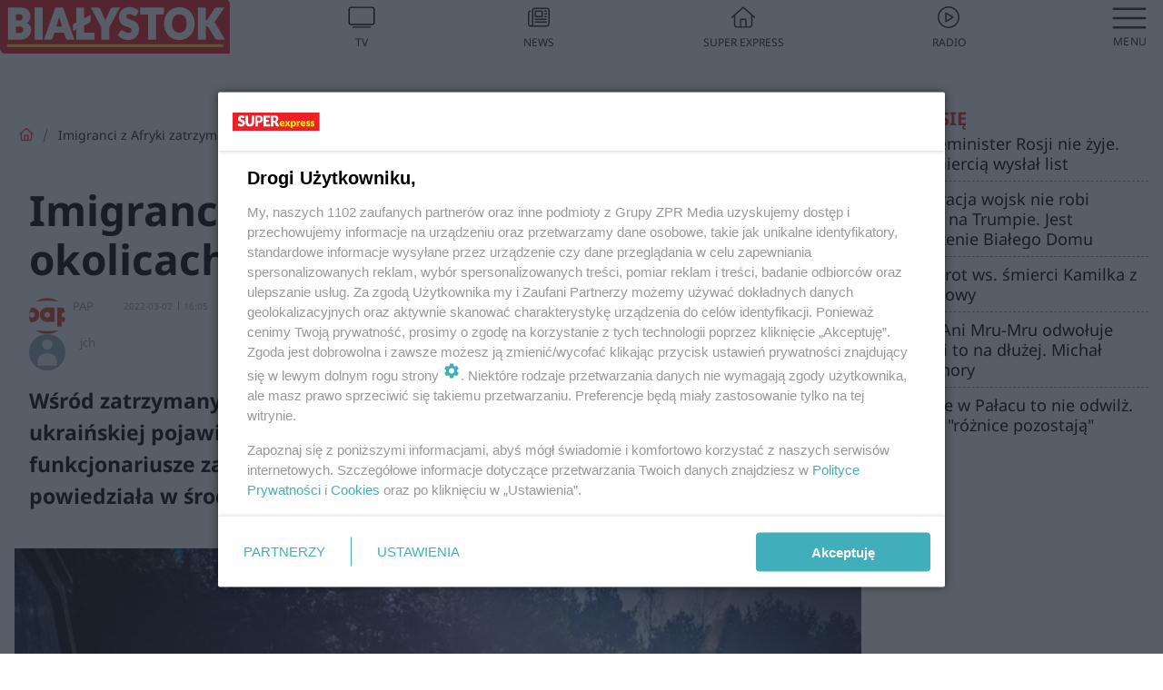

--- FILE ---
content_type: text/html; charset=utf-8
request_url: https://bialystok.se.pl/imigranci-z-afryki-zatrzymany-w-okolicach-mielnika-aa-7WsT-cJdX-dCEV.html
body_size: 17990
content:

<!DOCTYPE html>
<html lang="pl">
    <head>
        <meta charset="utf-8">
        <meta http-equiv="X-UA-Compatible" content="IE=edge">

                

        <!-- Favicon -->
<link rel="shortcut icon" href="/favicon.ico"/>
<link rel="icon" type="image/x-icon" sizes="96x96" href="/favicon_96x96.ico" />
<link rel="icon" type="image/x-icon" sizes="192x192" href="/favicon_192x192.ico" />

<!-- Apple Touch Icon -->
<link rel="apple-touch-icon" sizes="180x180" href="/apple-touch-icon.png" />
<link rel="apple-touch-icon" sizes="192x192" href="/web-app-manifest-192x192.png" />
<link rel="apple-touch-icon" sizes="512x512" href="/web-app-manifest-512x512.png" />

        
    
<link href="/media/desktop/zpr_layouts_web/css/wide_plugins.css?__1.2812.2" rel="stylesheet" type="text/css" />



        


  <link rel="stylesheet" type="text/css" href="/topboard.css">
  <script src="/media/desktop/zpr_layouts_web/js/topboard.js?__1.2812.2" async></script>



        
        

        <!-- hook_header_css -->
        
            
<!-- RENDER_LINK -->


    <link rel="preconnect"  href="https://smart.idmnet.pl/" >

    <link rel="preconnect"  href="https://pagead2.googlesyndication.com/" >



<!-- RENDER_LINK -->


    <link rel="dns-prefetch"  href="https://smart.idmnet.pl/" >

    <link rel="dns-prefetch"  href="https://cdn.galleries.smcloud.net/" >

    <link rel="dns-prefetch"  href="https://cdn.files.smcloud.net/" >

    <link rel="dns-prefetch"  href="https://cdn2.pollster.pl/" >

    <link rel="dns-prefetch"  href="//pagead2.googlesyndication.com/" >

    <link rel="dns-prefetch"  href="//idm.hit.gemius.pl/" >



<link rel="stylesheet" type="text/css" href="/media/desktop/zpr_radios_web/css/mediateka_widget.css?__1.2812.2" >

        
        <!-- /hook_header_css -->

        <!--[if IE]>
        <link rel="stylesheet" type="text/css" href="/media/css/ie.css?__1.2812.2">
        <![endif]-->

        <!-- ticket112510 do przeniesienia w ramach porzadkowania analityki -->
        <script>
    class ViewSourceManager {
        constructor() {
            this.referrerUrl = document.referrer;
            this.currentDomain = window.location.hostname
            this.pageUrl = window.location.href
            this.sourceCookieName = "pageViewSource"
        }

        setCookie() {
            const sourceCookieValue = this.getSourceCookie()
            const mainDomain = this.getMainDomainName()

            if (this.sourceCookieExist(sourceCookieValue)) {
                this.updateCookie(sourceCookieValue, mainDomain)
            } else {
                const source = this.getSource()
                this.createCookie(source, mainDomain)
            }
        }

        getMainDomainName() {
            return this.currentDomain.substring(this.currentDomain.lastIndexOf(".", this.currentDomain.lastIndexOf(".") - 1) + 1);
        }

        getSourceCookie() {
            let sourceCookie = {};
            document.cookie.split(';').forEach(function(el) {
                let [key, value] = el.split('=');
                sourceCookie[key.trim()] = value;
            })
            return sourceCookie[this.sourceCookieName];
        }

        sourceCookieExist(sourceCookieValue) {
            return (typeof sourceCookieValue !== "undefined")
        }

        updateCookie(sourceCookieValue, mainDomain) {
            const reInt = /\d+/;
            let currentCount = null;
            let lastCount = sourceCookieValue.match(reInt);
            currentCount = parseInt(lastCount[0]) > 9 ? 10 : parseInt(lastCount[0]) + 1;
            console.log("lastCount: "+lastCount+"; currentCount: "+currentCount)
            let updatedSourceValue = sourceCookieValue.replace(lastCount, currentCount)
            document.cookie = `${this.sourceCookieName}=${updatedSourceValue};domain=${mainDomain};path=/`;
        }

        // order must be maintained
        getSource() {
            if (this.pageUrl.includes("utm_medium=push")) {
                return "push"
            }
            if (this.pageUrl.includes("utm_source=facebook") || this.pageUrl.includes("utm_medium=paidsocial")) {
                return "paid_facebook"
            }
            if (this.isDirect()) {
                return "direct"
            }
            if (this.referrerUrl.includes("quicksearchbox") || this.referrerUrl.includes("googleapis")) {
                return "google_discover"
            }
            if (this.referrerUrl.includes("www.google.")) {
                return "google_search"
            }
            if (this.referrerUrl.includes(".facebook.com")) {
                return "facebook"
            }
            return "other"
        }

        isDirect() {
            return (this.pageUrl === `https://www.${this.currentDomain}/` && (this.referrerUrl.includes("//www.google")) || this.referrerUrl === "")
        }

        createCookie(source, mainDomain) {
            document.cookie = `${this.sourceCookieName}=${source}_1;domain=${mainDomain};path=/`;
        }
    }

    const viewSourceManagerInstance = new ViewSourceManager()
    viewSourceManagerInstance.setCookie()
</script>

        <script>
var dataLayer = typeof dataLayer === "undefined" ? [] : dataLayer;
dataLayer.forEach((element, index) => {
    if ("objectId" in element || "objectType" in element) {
      delete dataLayer[index];
    }
  });
</script>
        <!-- hook_header_meta -->
        
            <meta name="robots" content="max-image-preview:large">
<script>
    
    var dataLayer = typeof dataLayer === "undefined" ? [] : dataLayer;
    dataLayer.push(
        {"objectId": "aa-7WsT-cJdX-dCEV", "objectType": "article", "title": "Imigranci z Afryki zatrzymani w okolicach Mielnika", "author": "jch, PAP", "authorId": "at-TLnB-hhuv-LPHv, at-fDBj-gYGw-Dy1D", "pubdate": "2022-03-02T16:05+01:00", "createdDate": "2022-03-02T15:59+01:00", "editDate": "2022-03-02T16:53+01:00", "blockVideoOn": true, "blockGalleryOn": false, "blockQuizOn": true, "customOption": "", "zprShopping": false, "publish": true, "adult": false, "container": "pa-gAEK-J7qW-Ty9J", "articleTemplate": "Domy\u015blny", "articleTags": "GRANICA POLSKO-BIA\u0141ORUSKA", "articleBlockCount": 6, "feedCount": 1, "articleSponsor": "", "sponsorType": "Brak", "openingComponent": "zdj\u0119cia", "articleOriginalObjectId": "aa-7WsT-cJdX-dCEV", "articleContainerAdd": "", "articleSpecialMark": "", "articleBlocks": "Tekst, Cytat, Wideo, Polecany Artyku\u0142, Tekst, Sonda", "hideLeadObject": false, "textStatus": "ozo"}
    )
    
</script>

<script type="text/javascript" src="https://cdn.questvert.pl/publishers/zpr/qpscript.js" ></script><!-- Marfeel Meta Tags -->

<meta property="mrf:tags" content="TextStatus:ozo" />
<script>
    
</script>
<script>
var dataLayer = typeof dataLayer === "undefined" ? [] : dataLayer;

dataLayer.forEach((element, index) => {
    if ("adblockStatus" in element || "section" in element) {
      delete dataLayer[index];
    }
  });

dataLayer.push({
    adblockStatus: typeof idmNetAdblockStatus === "undefined" ? "off" : "on",
    url: window.location.href,
})

dataLayer.push(
    {"domain": "se.pl", "dynamic": false, "adsOffStatus": false, "isPaid": false, "section": "bialystok", "pageType": "article"}
)

const sourceValForPrism = typeof viewSourceManagerInstance !== "undefined" ? viewSourceManagerInstance.getSourceCookie() : null;
if (sourceValForPrism) {
  dataLayer.push({sourcePrism:sourceValForPrism});
}

</script>
        
        <!-- /hook_header_meta -->

        
    <script charset="UTF-8" src="https://s-eu-1.pushpushgo.com/js/63da8031ebf202394fa54539.js" async></script>



        

        
<!-- Google Tag Manager -->
<script>(function(w,d,s,l,i){w[l]=w[l]||[];w[l].push({'gtm.start':
new Date().getTime(),event:'gtm.js'});var f=d.getElementsByTagName(s)[0],
j=d.createElement(s),dl=l!='dataLayer'?'&l='+l:'';j.async=true;j.src=
'https://www.googletagmanager.com/gtm.js?id='+i+dl;f.parentNode.insertBefore(j,f);
})(window,document,'script','dataLayer','GTM-53W55K9');</script>
<!-- End Google Tag Manager -->
<script>
function ads_slot_responded(){
	dataLayer.push({event: "slot_response_received_event"})
}

function ads_slot_requested(){
	dataLayer.push({event: "slot_requested_event"})
}

function addEventListenerOnce(event, fn) {
var func = function () {
	googletag.pubads().removeEventListener(event, func);
	fn();
};
googletag.pubads().addEventListener(event, func);
}
	window.googletag = window.googletag || {cmd: []};
	googletag.cmd.push(function() {
    dataLayer.push({event: "gam_library_loaded"})
	addEventListenerOnce("slotRequested", ads_slot_requested)
	addEventListenerOnce("slotResponseReceived", ads_slot_responded)
	})
</script>



        
        
            <!-- Facebook Pixel Code -->
<script>
    !function(f,b,e,v,n,t,s)
    {if(f.fbq)return;n=f.fbq=function(){n.callMethod?
    n.callMethod.apply(n,arguments):n.queue.push(arguments)};
    if(!f._fbq)f._fbq=n;n.push=n;n.loaded=!0;n.version="2.0";
    n.queue=[];t=b.createElement(e);t.async=!0;
    t.src=v;s=b.getElementsByTagName(e)[0];
    s.parentNode.insertBefore(t,s)}(window, document,"script",
    "https://connect.facebook.net/en_US/fbevents.js");
    fbq("init", "490206092400186");
    fbq("track", "PageView");
</script>
<noscript>
    <img height="1" width="1" style="display:none"
        src="https://www.facebook.com/tr?id=490206092400186&amp;ev=PageView&amp;noscript=1"/>
</noscript>
<!-- End Facebook Pixel Code -->
        

        <!-- hook_header -->
        
            <!-- CMP -->

<script>
/*******TCF 2.0******************/
window.sas_idmnet = window.sas_idmnet || {};
window.sas_idmnet.cmd = window.sas_idmnet.cmd || [];

// Wywołanie okna z konsoli  window.__tcfapi("displayCmpModal", 2, () => {});   do wykorzystania  np. pod przyciski  na stronie  w polityce cookie.

if (!sas_idmnet.tcf2){
  sas_idmnet.tcf2 = 1;

  window.cmpConfig = {
    worker: {
      cmpID: 225,
      iabVendorUrl: "https://smart.idmnet.pl/consent/",
      googleVendorUrl: "https://smart.idmnet.pl/consent/google-vendors.json",
      locale: "pl",
    },
    ui: {
      logoUrl: "https://www.se.pl/media/se/desktop/images/logo_se_2022.svg",
      consentText: "https://smart.idmnet.pl/consent/consent-grupazpr.json",
      theme: {
        textColor: "#000",
        secondaryTextColor: "#999",
        primaryColor: "#41afbb",
      },
    },
  };
  /*********************/
  "use strict";!function(){var e=function(){var e,t="__tcfapiLocator",a=[],r=window;for(;r;){try{if(r.frames[t]){e=r;break}}catch(e){}if(r===window.top)break;r=r.parent}e||(!function e(){var a=r.document,n=!!r.frames[t];if(!n)if(a.body){var s=a.createElement("iframe");s.style.cssText="display:none",s.name=t,s.id="iframe",a.body.appendChild(s)}else setTimeout(e,5);return!n}(),r.__tcfapi=function(){for(var e,t=arguments.length,r=new Array(t),n=0;n<t;n++)r[n]=arguments[n];if(!r.length)return a;if("setGdprApplies"===r[0])r.length>3&&2===parseInt(r[1],10)&&"boolean"==typeof r[3]&&(e=r[3],"function"==typeof r[2]&&r[2]("set",!0));else if("ping"===r[0]){var s={gdprApplies:e,cmpLoaded:!1,cmpStatus:"stub"};"function"==typeof r[2]&&r[2](s)}else a.push(r)},r.addEventListener("message",function(e){var t="string"==typeof e.data,a={};try{a=t?JSON.parse(e.data):e.data}catch(e){}var r=a.__tcfapiCall;r&&window.__tcfapi(r.command,r.version,function(a,n){var s={__tcfapiReturn:{returnValue:a,success:n,callId:r.callId}};t&&(s=JSON.stringify(s)),e&&e.source&&e.source.postMessage&&e.source.postMessage(s,"*")},r.parameter)},!1))};"undefined"!=typeof module?module.exports=e:e()}();
  /*********************/
}
</script>
<script type = "text/javascript" src="https://smart.idmnet.pl/consent/cmp-widget-latest.js?_260724b" charset="UTF-8" async fetchpriority="high"> </script>

<!-- RENDER_CSS -->


    <link rel="stylesheet" type="text/css" href="/media/se/desktop/css/styleguide_se_new.css?__1.2812.2" >


<!-- ADS_HEAD -->

    <!-- SmartAdServer -->





<!-- SmartAdServer -->
 <!-- Wyłączenie ładowania zewnętrznych rzeczy -->
<script>
  var sas_idmnet = sas_idmnet || {}; sas_idmnet.cmd = sas_idmnet.cmd || [];
  var sas = sas || {}; sas.cmd = sas.cmd || [];
  var NzpPyBmOTGuZ = NzpPyBmOTGuZ || false;
</script>


<script id="gptScript" async src="https://securepubads.g.doubleclick.net/tag/js/gpt.js"></script>





  <script type="text/javascript" src="//smart.idmnet.pl/86868/smartConfig_758121.js" async fetchpriority="high"></script>



<script type="text/javascript" src="//cdn2.pollster.pl/nw.js" async></script>

  <script type="text/javascript" src="//smart.idmnet.pl/prebidBoilerplate.js" async fetchpriority="high"></script>

<!-- /SmartAdServer -->
  
  <script type="text/javascript">
    var wbtg_value = 'art=aa-7WsT-cJdX-dCEV';
    const sourceValForGAM = typeof viewSourceManagerInstance !== "undefined" ? viewSourceManagerInstance.getSourceCookie() : null;
    wbtg_value = sourceValForGAM ? `${wbtg_value};source=${sourceValForGAM}` : wbtg_value;
  </script>
  



    <!-- ToWideo -->

<!-- end ToWideo -->


    <!-- InVideoGam -->


    <!-- InAudioStreamGam -->

<link rel="stylesheet" type="text/css" href="/media/desktop/zpr_ads_web/css/videojs.ima.turbo.css?__1.2812.2">


    <!-- FloorAd -->


<!-- META_TITLE -->
<title>Imigranci z Afryki zatrzymani w okolicach Mielnika - Białystok, Super Express</title>
<!-- META -->
<meta name="description" content="Wśród zatrzymanych przy próbie nielegalnego przekroczenia granicy polsko-ukraińskiej pojawiają się egzotyczne narodowości. Wczoraj w okolicy Mielnika funkcjonar...">

<!-- RENDER_CSS -->


    <link rel="stylesheet" type="text/css" href="/media/se/desktop/css/styleguide_miasto.css?__1.2812.2" >



<!-- OPENGRAPH -->

    
        
            <link rel="preload" as="image" href="https://cdn.galleries.smcloud.net/t/galleries/gf-HMLm-B7jF-kPyE_imigranci-z-afryki-zatrzymany-w-okolicach-mielnika-1008x442.jpg" fetchpriority="high" />
        
    

<meta name="twitter:card" content="summary"/>
<meta property="og:title" content="Imigranci z Afryki zatrzymani w okolicach Mielnika" />
<meta property="og:url" content="https://bialystok.se.pl/imigranci-z-afryki-zatrzymany-w-okolicach-mielnika-aa-7WsT-cJdX-dCEV.html" />
<meta property="og:type" content="Article" />

<meta property="og:image" content="https://cdn.galleries.smcloud.net/t/galleries/gf-HMLm-B7jF-kPyE_imigranci-z-afryki-zatrzymany-w-okolicach-mielnika-1008x442.jpg" />
<meta name="twitter:image" content="https://cdn.galleries.smcloud.net/t/galleries/gf-HMLm-B7jF-kPyE_imigranci-z-afryki-zatrzymany-w-okolicach-mielnika-1008x442.jpg" />

<meta property="og:description" content="Wśród zatrzymanych przy próbie nielegalnego przekroczenia granicy polsko-ukraińskiej pojawiają się egzotyczne narodowości. Wczoraj w okolicy Mielnika funkcjonar..." />

<!-- RENDER_CSS -->


    <link rel="stylesheet" type="text/css" href="/media/desktop/css/quizzes_stylesheet_framework.css?__1.2812.2" >



<!-- RENDER_CSS -->


    <link rel="stylesheet" type="text/css" href="/media/desktop/css/quizzes_stylesheet_se.css?__1.2812.2" >



        
        <!-- /hook_header -->
        <!-- hook_header_extended -->
        
            

<!-- CANONICAL -->

<link rel="canonical" href="https://bialystok.se.pl/imigranci-z-afryki-zatrzymany-w-okolicach-mielnika-aa-7WsT-cJdX-dCEV.html" />



<link rel="preload" href="/media/desktop/zpr_media_web/css/video-js_8.10.0.css?__1.2812.2" as="style">
<link rel="stylesheet" href="/media/desktop/zpr_media_web/css/video-js_8.10.0.css?__1.2812.2" media="print" onload="this.media='all'" >
<noscript><link rel="stylesheet" href="/media/desktop/zpr_media_web/css/video-js_8.10.0.css?__1.2812.2" ></noscript>


<link rel="preload" href="/media/desktop/zpr_media_web/css/video.css?__1.2812.2" as="style">
<link rel="stylesheet" href="/media/desktop/zpr_media_web/css/video.css?__1.2812.2" media="print" onload="this.media='all'" >
<noscript><link rel="stylesheet" href="/media/desktop/zpr_media_web/css/video.css?__1.2812.2" ></noscript>


<link rel="preload" href="/media/desktop/zpr_media_web/css/sticky_video.css?__1.2812.2" as="style">
<link rel="stylesheet" href="/media/desktop/zpr_media_web/css/sticky_video.css?__1.2812.2" media="print" onload="this.media='all'" >
<noscript><link rel="stylesheet" href="/media/desktop/zpr_media_web/css/sticky_video.css?__1.2812.2" ></noscript>


<link rel="preload" href="/media/desktop/css/quizv3.css?__1.2812.2" as="style">
<link rel="stylesheet" href="/media/desktop/css/quizv3.css?__1.2812.2" media="print" onload="this.media='all'" >
<noscript><link rel="stylesheet" href="/media/desktop/css/quizv3.css?__1.2812.2" ></noscript>
<script {&#x27;container_id&#x27;: &#x27;taboola-below-article-thumbnails&#x27;, &#x27;container_type&#x27;: &#x27;article&#x27;, &#x27;placement_name&#x27;: &#x27;Below Article Thumbnails&#x27;, &#x27;publisher_id&#x27;: &#x27;timezpr-network&#x27;} type="text/javascript">
    window._taboola = window._taboola || [];
    _taboola.push({article:'auto'});
    !function (e, f, u, i) {
      if (!document.getElementById(i)){
        e.async = 1;
        e.src = u;
        e.id = i;
        f.parentNode.insertBefore(e, f);
      }
    }(document.createElement('script'),
    document.getElementsByTagName('script')[0],
    '//cdn.taboola.com/libtrc/timezpr-network/loader.js',
    'tb_loader_script');
    if(window.performance && typeof window.performance.mark == 'function')
      {window.performance.mark('tbl_ic');}
</script>

        
        <!-- /hook_header_extended -->

        

        <!-- marfeel-static -->
<script type="text/javascript">
!function(){"use strict";function e(e){var t=!(arguments.length>1&&void 0!==arguments[1])||arguments[1],c=document.createElement("script");c.src=e,t?c.type="module":(c.async=!0,c.type="text/javascript",c.setAttribute("nomodule",""));var n=document.getElementsByTagName("script")[0];n.parentNode.insertBefore(c,n)}!function(t,c){!function(t,c,n){var a,o,r;n.accountId=c,null!==(a=t.marfeel)&&void 0!==a||(t.marfeel={}),null!==(o=(r=t.marfeel).cmd)&&void 0!==o||(r.cmd=[]),t.marfeel.config=n;var i="https://sdk.mrf.io/statics";e("".concat(i,"/marfeel-sdk.js?id=").concat(c),!0),e("".concat(i,"/marfeel-sdk.es5.js?id=").concat(c),!1)}(t,c,arguments.length>2&&void 0!==arguments[2]?arguments[2]:{})}(window,2716,{} /* Config */)}();
const isMarfeelInitialized = true;
</script>


        <!-- no-4794 -->
    </head>

    <body class="article-layout wide ">
        
<!-- Google Tag Manager (noscript) -->
<noscript><iframe src="https://www.googletagmanager.com/ns.html?id=GTM-53W55K9"
height="0" width="0" style="display:none;visibility:hidden"></iframe></noscript>
<!-- End Google Tag Manager (noscript) -->



        <div class="dummy_header" style="display: none;"></div>

        
            <div id='hook_body_start'><!-- ADS audience_targeting -->

<!-- ADS adblock -->


<script type="text/javascript" src="https://cdn.files.smcloud.net/t/videojs_8.10.0.js" defer></script></div>
        

        <!-- stylebook topboard -->
        <section>
            <div class="zpr_box_topboard bialystok-se-pl_topboard" id="hook_box_topboard">
                <!-- hook_box_topboard -->
                
                    <!-- ADS top_0 -->

    <!-- SmartAdServer -->











<div id="top_0" class="zpr_top_0">
    
        <script type="text/javascript">
        try {
            sas_idmnet.cmd.push(function(){ sas_idmnet.release("top_0"); });
        } catch (ReferenceError) {console.log('Reklamy są wyłączone.');}
        </script>
    
</div>




<!-- ADS m_top_0 -->


                
                <!-- /hook_box_topboard -->
            </div>
        </section>
        <!--- / stylebook topboard -->

        <!-- gl_plugin header -->
        <header class="gl_plugin header">
            <!-- hook_top -->
            
                <div id='hook_top'>

 
 <div class="header-bar-wrapper">
    <div class="header-bar">
        
        <div class="header-bar__logo">
        <a href="https://bialystok.se.pl" >
            <img rel="preload" src="/media/se/desktop/images/logo-sebialystok.svg" alt="Białystok"
             width="180" 
             height="43" 
            >
        </a>
    </div>
     
    
    <div class="bottom-tap-bar">
        <div class="bottom-tap-bar-wrapper">
                
                <a href="https://tv.se.mediateka.pl" title="TV"  >
                    <div class="bottom-tap-bar-item ">
                        <div class="bottom-tap-bar-item__icon">
                            <img width="34" height="34" src="/media/se/desktop/images/tapbar-tv.svg" alt="TV">
                        </div>
                        <div class="bottom-tap-bar-item__text">
                            <span>TV</span>
                        </div>
                    </div>
                </a>
        
                <a href="https://www.se.pl/najnowsze/" title="News"  >
                    <div class="bottom-tap-bar-item ">
                        <div class="bottom-tap-bar-item__icon">
                            <img width="34" height="34" src="/media/se/desktop/images/tapbar-news.svg" alt="News">
                        </div>
                        <div class="bottom-tap-bar-item__text">
                            <span>News</span>
                        </div>
                    </div>
                </a>
        
                <a href="https://www.se.pl/" title="Super Express"  >
                    <div class="bottom-tap-bar-item ">
                        <div class="bottom-tap-bar-item__icon">
                            <img width="34" height="34" src="/media/se/desktop/images/tapbar-home.svg" alt="Super Express">
                        </div>
                        <div class="bottom-tap-bar-item__text">
                            <span>Super Express</span>
                        </div>
                    </div>
                </a>
        
                <a href="https://player.se.pl" title="Radio"  >
                    <div class="bottom-tap-bar-item ">
                        <div class="bottom-tap-bar-item__icon">
                            <img width="34" height="34" src="/media/se/desktop/images/tapbar-listen.svg" alt="Radio">
                        </div>
                        <div class="bottom-tap-bar-item__text">
                            <span>Radio</span>
                        </div>
                    </div>
                </a>
        
            <div class="bottom-tap-bar-item dots">
                <div class="bottom-tap-bar-item__dots">
                    ...
                </div>
            </div>
        </div>
    </div>
    
  </div>
</div>
<!--Bottom tap menu-->
<div class="bottom-tap-menu hide">
  <!--    menu left-->
  <div class="bottom-tap-menu-left">
    <ul>
        
        <li>
            <a href="https://www.se.pl/wiadomosci/" >Wiadomości</a>
            
        </li>
        
        <li>
            <a href="https://www.se.pl/" >Super Express</a>
            
        </li>
        
    </ul>
</div>
<!--    menu right-->
<div class="bottom-tap-menu-right">
    
    <div class="menu-right-title">
        <a href=""  ></a>
    </div>


    
    <div class="menu-right-items">
      <ul>
          
          <li>
              <a href="https://www.se.pl/warszawa/" >Warszawa</a>
          </li>
          
          <li>
              <a href="https://www.se.pl/bydgoszcz/" >Bydgoszcz</a>
          </li>
          
          <li>
              <a href="https://www.se.pl/krakow/" >Kraków</a>
          </li>
          
          <li>
              <a href="https://www.se.pl/trojmiasto/" >Trójmiasto</a>
          </li>
          
          <li>
              <a href="https://www.se.pl/slask/" >Śląskie</a>
          </li>
          
          <li>
              <a href="https://www.se.pl/torun/" >Toruń</a>
          </li>
          
          <li>
              <a href="https://szczecin.se.pl/" >Szczecin</a>
          </li>
          
          <li>
              <a href="https://wroclaw.se.pl/" >Wrocław</a>
          </li>
          
          <li>
              <a href="https://www.se.pl/poznan/" >Poznań</a>
          </li>
          
          <li>
              <a href="https://www.se.pl/rzeszow/" >Rzeszów</a>
          </li>
          
          <li>
              <a href="https://lodz.se.pl/" >Łódź</a>
          </li>
          
          <li>
              <a href="https://www.se.pl/olsztyn/" >Olsztyn</a>
          </li>
          
          <li>
              <a href="https://www.se.pl/zielona-gora/" >Zielona Góra</a>
          </li>
          
          <li>
              <a href="https://www.se.pl/opole/" >Opole</a>
          </li>
          
          <li>
              <a href="https://www.se.pl/tarnow/" >Tarnów</a>
          </li>
          
          <li>
              <a href="https://lublin.se.pl/" >Lublin</a>
          </li>
          
          <li>
              <a href="https://www.se.pl/koszalin/" >Koszalin</a>
          </li>
          
          <li>
              <a href="https://www.se.pl/kielce/" >Kielce</a>
          </li>
          
          <li>
              <a href="https://www.se.pl/kalisz/" >Kalisz</a>
          </li>
          
          <li>
              <a href="https://www.se.pl/gorzow/" >Gorzów</a>
          </li>
          
          <li>
              <a href="https://bialystok.se.pl/" >Białystok</a>
          </li>
          
      </ul>
    </div>
     
    
  </div>
</div>
</div>
            
            <!-- /hook_top -->
        </header>

        <section class="main__section">
            <!-- zpr_screening -->
            <div class="zpr_screening">
                <section>
                    <!-- zpr_combo -->
                    <div class="zpr_combo">
                        
                        <!-- zpr_top1 -->
                        <div class="zpr_box_top1" id="hook_box_top1">
                            <!-- hook_box_top1 -->
                            
                               <!-- ADS top_1 -->

    <!-- SmartAdServer -->











<div id="top_1" class="zpr_top_1">
    
        <script type="text/javascript">
        try {
            sas_idmnet.cmd.push(function(){ sas_idmnet.release("top_1"); });
        } catch (ReferenceError) {console.log('Reklamy są wyłączone.');}
        </script>
    
</div>





                            
                            <!-- /hook_box_top1 -->
                        </div>
                        <!-- /zpr_top1 -->
                        

                        <!-- zpr_sky -->
                        <div class="zpr_skyscrapper">
                            <div class="zpr_box_sky" id="hook_box_sky">
                                <!-- hook_box_sky -->
                                
                                    
                                
                                <!-- /hook_box_sky -->
                            </div>
                         </div>
                        <!-- /zpr_sky -->
                    </div>
                    <!-- /zpr_combo -->
                </section>

                <section>
                    <!-- gl_wrapper -->
                    <div class="gl_wrapper">

                        

                        <!-- hook_pre_content -->
                        
                            
                        
                        <!-- /hook_pre_content -->

                        
                        <!-- row -->
                        <div class="row">
                            <!-- col-8 -->
                            <div class="col col-8">
                                <div class="main-content">
                                    <!-- hook_content -->
                                    
                                        <div id='hook_content'>
<!-- RICH_SNIPPET -->

<script type="application/ld+json">
{
    "@context": "http://schema.org",
    "headline": "Imigranci z Afryki zatrzymani w okolicach Mielnika",
    "image": {
        "@type": "ImageObject",
        "url": "//cdn.galleries.smcloud.net/t/galleries/gf-HMLm-B7jF-kPyE_imigranci-z-afryki-zatrzymany-w-okolicach-mielnika-1008x442.jpg",
        "width": 1008,
        "height": 442
    },
    "author": [
        {"@type": "Person", "name": "jch"},{"@type": "Person", "name": "PAP", "url": "//bialystok.se.pl/autor/pap-at-fDBj-gYGw-Dy1D/"}
    ],
    "datePublished": "2022-03-02T16:05:03+01:00",
    "dateModified": "2022-03-02T16:53:08+01:00",
    "publisher": {
        "@type": "Organization",
        "name": "Białystok Super Express",
        "logo": {
            "@type": "ImageObject",
            "url": "https://bialystok.se.pl/media/se/desktop/images/logo-sebialystok.svg",
            "height": "59",
            "width": "249"
        }
    },
    "description": "Wśród zatrzymanych przy próbie nielegalnego przekroczenia granicy polsko-ukraińskiej pojawiają się egzotyczne narodowości. Wczoraj w okolicy Mielnika funkcjonariusze zatrzymali obywatela Burkina Faso i 6 obywateli Konga - powiedziała w środę rzeczniczka Straży Granicznej por. Anna Michalska.",
    "mainEntityOfPage": "https://bialystok.se.pl/imigranci-z-afryki-zatrzymany-w-okolicach-mielnika-aa-7WsT-cJdX-dCEV.html",
    "sameAs": [
        
        "https://pl.wikipedia.org/wiki/Super_Express",
        
        "https://www.facebook.com/sebialystok/"
        
    ],
    
    
    
    
    
    
    
    "about": [
        {"@type": "Thing", "name": "GRANICA POLSKO-BIAŁORUSKA"}
    ],
    "@type": "NewsArticle"
}
</script><!-- BREADCRUMB_V2 -->
<section>
    <nav class="row">
        <ol class="breadcrumb_v2">
            <li class="breadcrumb_v2-item"><a href="/">Strona główna</a></li>
            
                
                    <li class="breadcrumb_v2-item">Imigranci z Afryki zatrzymani w okolicach Mielnika</li>
                
            
        </ol>
    </nav>
</section>
<script type="application/ld+json">
    {
        "@context": "https://schema.org",
        "@type": "BreadcrumbList",
        "itemListElement": [
        
            {"@type": "ListItem",
                "position": 1,
                "name": "Strona główna",
                "item": "https://bialystok.se.pl/"
            },
        
        
            {"@type": "ListItem",
             "position": 2,
             "name": "Imigranci z Afryki zatrzymani w okolicach Mielnika",
             "item": "https://bialystok.se.pl/imigranci-z-afryki-zatrzymany-w-okolicach-mielnika-aa-7WsT-cJdX-dCEV.html"
            }
        
        ]
    }
</script>

<!-- WIDE_ARTICLE_VIEW_LEAD_FIRST -->









<!--lewa kolumna-->
<div class="gl_plugin article">
    <article article_uid="aa-7WsT-cJdX-dCEV" page_uid="pa-gAEK-J7qW-Ty9J" class=" article__wide" data-video-position="30" data-dynamic="False" exclude_zpr_shopping="False">

       
       

       

    <!--tytul-->
    <div class="title">
        <h1>Imigranci z Afryki zatrzymani w okolicach Mielnika</h1>
    </div>
    <!--/tytul-->

    <!--social+autor-->
    <div class="neck display-flex">
        <!--autor-->
        <div class="autor flex display-flex items-spaced-between">
            <!--authors-top-->
            
                




	<div class="article_authors_with_thumbnail">
	    
		
		    <div class="article_author">
		        
		            <a href="https://bialystok.se.pl/autor/pap-at-fDBj-gYGw-Dy1D/">
		                <div class="article__author__croppimg">
		                    <img src="https://cdn.authors.smcloud.net/t/authors/logo_PAP_sygnet_cmyk_at-oaSp-pTWB-oTks_148x196.jpg" alt="PAP" />
		                </div>
		            </a>
		        
				
		        <span class="h3">
		            <a href="https://bialystok.se.pl/autor/pap-at-fDBj-gYGw-Dy1D/">PAP</a>
		        </span>
		    </div>
		
	    
		
		    <div class="article_author">
		        
		            <div class="article__author__croppimg__plug"></div>
		        
				
		        <span class="h3">
		            jch
		        </span>
		    </div>
		
	    
	</div>




            
            <!--/authors-top-->

            
            <span id="timezone" title="Europe/Warsaw" class="">
                <span class="h3 pub_time_date" >2022-03-02</span>
                <span class="h3 pub_time_hours_minutes">16:05</span>
            </span>
            

            
        </div>

        
        <!--Comments-buttons-top-->
        <div class="comments__hookTop"></div>
        <!--/Comments-buttons-top-->
        

        
            
<!-- SHARE_BUTTONS -->

<div class="share-buttons-wrapper">
    <span class="share-label">Czy ten artykuł był ciekawy? Podziel się nim!</span>
    <div class="share-buttons">
        <a rel="nofollow" class="fb-button" href="https://www.facebook.com/sharer/sharer.php?u=https://bialystok.se.pl/imigranci-z-afryki-zatrzymany-w-okolicach-mielnika-aa-7WsT-cJdX-dCEV.html%23source%3Dfb" target="_blank"></a>
        <a rel="nofollow" class="tt-button" href="https://www.twitter.com/share?url=https://bialystok.se.pl/imigranci-z-afryki-zatrzymany-w-okolicach-mielnika-aa-7WsT-cJdX-dCEV.html%23source%3Dtt" target="_blank"></a>
        <a rel="nofollow" class="mail-button" href="/cdn-cgi/l/email-protection#[base64]" target="_blank"></a>
    </div>
</div>

        
        <!--/autor-->
    </div>
    <!--/social+autor-->

    <!--lead-->
        <p class="lead">Wśród zatrzymanych przy próbie nielegalnego przekroczenia granicy polsko-ukraińskiej pojawiają się egzotyczne narodowości. Wczoraj w okolicy Mielnika funkcjonariusze zatrzymali obywatela Burkina Faso i 6 obywateli Konga - powiedziała w środę rzeczniczka Straży Granicznej por. Anna Michalska.</p>
    <!--/lead-->

     <!-- plugin-lead-photo-top -->
    <div id="lead_object">
        

        
            
                <!-- gl_plugin photo -->
                
<!-- $Source$ -->
<!-- zdjęcie webp w artykule -->
<div class="single-photo hero with-frames ">
    
      <figure>
          
              <div>
                  <picture>
                   
                    <img src="https://cdn.galleries.smcloud.net/t/galleries/gf-Pd3g-kBiq-Qcy8_imigranci-z-afryki-zatrzymany-w-okolicach-mielnika-664x442.jpg" srcset="https://cdn.galleries.smcloud.net/t/galleries/gf-Pd3g-kBiq-Qcy8_imigranci-z-afryki-zatrzymany-w-okolicach-mielnika-664x442.jpg" alt="Imigranci z Afryki zatrzymani w okolicach Mielnika" data-link="https://cdn.galleries.smcloud.net/t/galleries/gf-Pd3g-kBiq-Qcy8_imigranci-z-afryki-zatrzymany-w-okolicach-mielnika-664x442.jpg" width="664" height="442"/>
                  </picture>
              </div>
          
          
            <div class="element__info"><p class="media__info">i</p></div>
            <figcaption class="h5">
                <span class="author">Autor: Policja Podlaska/KWP Białystok/ Materiały prasowe</span>
                <span class="title">Imigranci z Afryki zatrzymani w okolicach Mielnika</span>
                
            </figcaption>
          
      </figure>
    
</div>
<!-- zdjęcie webp w artykule -->
<!-- /$Source$ -->
                <!--/gl_plugin photo -->
            
        
    </div>
    <!-- /plugin-lead-photo-top -->



       
        
        
        
        

        

        
        

        


        


        
            <script data-cfasync="false" src="/cdn-cgi/scripts/5c5dd728/cloudflare-static/email-decode.min.js"></script><script>inside1ArticleB = "\u003C!\u002D\u002D ADS inside_1_article_B \u002D\u002D\u003E\u000A\u000A";</script>
        

        

        
<div class="one_column_article__container">
        
        <div class="block_list__container">
            
                <!-- ARTICLE_BLOCK_TEXT -->

<p>We wtorek na granicy polsko-białoruskiej zatrzymano w sumie 51 cudzoziemców. W okolicy Czeremchy przecięto concertinę i 7 obywateli Syrii przeszło przez granicę. W Mielniku najpierw funkcjonariusze zatrzymali sześciu obywateli Kongo i jednego Burkina Faso, a potem dwunastu Irakijczyków. - <em>Wszyscy zostali zatrzymani przy linii granicy</em> - zaznaczyła rzeczniczka. W Mielniku w ręce funkcjonariuszy Straży Granicznej wpadło 21 Irakijczyków i 4 Syryjczyków. Burkina Faso to państwo w zachodniej Afryce. Graniczy m.in. z Wybrzeżem Kości Słoniowej, Togo oraz Ghaną.</p>

            
                <!-- ARTICLE_BLOCK_QUOTATION -->
<blockquote>
    <div class="blockquote__text"><p>- Części osób wydano postanowienia o opuszczeniu terytorium RP, z pozostałymi prowadzone są działania - przekazała por. Michalska. Jak dodała rzeczniczka SG, te osoby przyjeżdżają z Rosji drogą lądową na Białoruś.</p></div>
</blockquote>

            
                <!-- ARTICLE_BLOCK_VIDEO_NEW -->

    
    
        
        
            

<!-- VIDEO_JS -->





<!-- videojs -->



<div class="gl_plugin player video_player" data-upscore-video-author="">
    
    <div class="player__title">Ruszyła budowa ogrodzenia przy polsko-białoruskiej granicy </div>
    
    
    <div class="playerBoard player-block-info"  style="visibility: hidden; display: none;">
    <div class="playerBoard__wrapper">
        <p class="playerBoard__text playerBoard__title">Rozwijamy nasz serwis dzięki wyświetlaniu reklam.</p>
        <div class="playerBoard__textContainer">
            <p class="playerBoard__text playerBoard__text--icon">Blokując reklamy, nie pozwalasz nam tworzyć wartościowych treści. </p>
            <p class="playerBoard__text">Wyłącz AdBlock i odśwież stronę. </p>
        </div>
    </div>
</div>

    



<div id='video-player-vv-FtmE-PWDy-rkRF' class='turbo-vjs video_player__aspect_ratio' data-hb_enable='true' data-uid='vv-FtmE-PWDy-rkRF' data-splash='https://static.stream.smcdn.pl/tovfr/6/321/F238CEAD333F4F2BBD7AC53DA1E13C76/1.jpg'
     data-length='397' data-title='Ruszyła budowa ogrodzenia przy polsko-białoruskiej granicy ' data-src='https://cache.stream.smcdn.pl/tovid/_definst_/5/321/117494DFC6BA4A7E9AE621AA3C22D59C/99cd3a0e-4eb4-4b70-9ce3-8e8fa7b5c6fb.mp4/playlist.m3u8'
     data-contentid='124845' data-sponsored='False' data-live='' 
     data-sticky='1'
     data-subsequentvideo='true'
     data-timeminutestoend=0
     >
</div>




    <!-- ADS invideogam -->

    





<link rel="stylesheet" type="text/css" href="/media/desktop/zpr_ads_web/css/videojs.ima.turbo.css?__1.2812.2">
<script src="//imasdk.googleapis.com/js/sdkloader/ima3.js"></script>
<script class="reloadable" src="/media/desktop/zpr_ads_web/js/videojs.turbo.gam.min.js?__1.2812.2" defer></script>



<script>


if ((typeof adsCityConfig !== "undefined" && (typeof city_slug !== 'undefined' && city_slug !== undefined))) {
var gam_ad_unit = gam_ad_unit || null;
var gam_video_code = 'https://pubads.g.doubleclick.net/gampad/ads?iu=/1014333/'+ gam_ad_unit +'/'+ city_slug +'/preroll-video&description_url='+ window.location.origin
 +'&tfcd=0&npa=0&sz=400x300%7C640x480&gdfp_req=1&output=vast&unviewed_position_start=1&env=vp&impl=s&correlator=&cmsid=2572748&vid=vv-FtmE-PWDy-rkRF'
}
else {
  var gam_video_code = null;
}


var IMA_OPTIONS = {
  id: 'video-player-vv-FtmE-PWDy-rkRF',
  adTagUrl: gam_video_code || 'https://pubads.g.doubleclick.net/gampad/ads?iu=/1014333/time_desktop_eskainfo.pl/bialystok_podstrony/preroll-video&description_url=https%3A%2F%2Feskainfo.pl&tfcd=0&npa=0&sz=400x300%7C640x480&gdfp_req=1&output=vast&unviewed_position_start=1&env=vp&impl=s&correlator=&cmsid=2572748&vid=vv-FtmE-PWDy-rkRF',
  adLabel: "Reklama",
  vpaidMode: 2,
  disableCustomPlaybackForIOS10Plus: true,
  numRedirects: 6
};
</script>





</div>

    
    <script type="application/ld+json">
        {
          "@context": "https://schema.org",
          "@type": "VideoObject",
          "name": "Ruszyła budowa ogrodzenia przy polsko-białoruskiej granicy ",
          "description": "Ruszyła budowa ogrodzenia przy polsko-białoruskiej granicy ",
          "thumbnailUrl": ["https://cdn.media.smcloud.net/t/videos/F238CEAD333F4F2BBD7AC53DA1E13C76_1-1008x442.jpg","https://cdn.media.smcloud.net/t/videos/F238CEAD333F4F2BBD7AC53DA1E13C76_1-664x442.jpg","https://cdn.media.smcloud.net/t/videos/F238CEAD333F4F2BBD7AC53DA1E13C76_1-320x213.jpg","https://cdn.media.smcloud.net/t/videos/F238CEAD333F4F2BBD7AC53DA1E13C76_1-148x96.jpg","https://cdn.media.smcloud.net/t/videos/F238CEAD333F4F2BBD7AC53DA1E13C76_1-86x58.jpg"],
          "uploadDate": "2022-01-27T18:45:29+00:00",
          "contentUrl": "https://cache.stream.smcdn.pl/tovid/_definst_/5/321/117494DFC6BA4A7E9AE621AA3C22D59C/99cd3a0e-4eb4-4b70-9ce3-8e8fa7b5c6fb.mp4/playlist.m3u8"
        }
    </script>




            <video class="turbo-vjs video_player__aspect_ratio"
                   id="video-player-vv-FtmE-PWDy-rkRF_fallback"
                   src="https://cache.stream.smcdn.pl/tovid/_definst_/5/321/117494DFC6BA4A7E9AE621AA3C22D59C/99cd3a0e-4eb4-4b70-9ce3-8e8fa7b5c6fb.mp4/playlist.m3u8"
                   data-title="Ruszyła budowa ogrodzenia przy polsko-białoruskiej granicy "
                   preload="none"
                   
                    poster="https://cdn.media.smcloud.net/t/videos/F238CEAD333F4F2BBD7AC53DA1E13C76_1-664x442.jpg"
                   >
            </video>
        
    


            
                <!-- ARTICLE_BLOCK_ONE_RECOMMENDED -->



    <div class="gl_plugin recommendedArticle" data-recommendation-id="polecany_artykul">
        <div class="recommendedArticle__title">
            <p>Polecany artykuł:</p>
        </div>
        <div class="recommendedArticle__link ctr_recommended_one_article">
            <a href="https://bialystok.se.pl/bialystok-powstala-strona-internetowa-ulatwiajaca-pomoc-dla-uchodzcow-z-ukrainy-aa-Z2Yo-qqaf-XTXw.html"
               data-recommendation-id="polecany_artykul"
            >Białystok. Powstała strona internetowa ułatwiającą pomoc dla uchodźców z Ukrainy</a>
        </div>
    </div>



            
                <!-- ARTICLE_BLOCK_TEXT -->

<p>Próby nielegalnego przekroczenia granicy mają miejsce również tam, gdzie są place <a href="https://bialystok.se.pl/ruszyla-budowa-zapory-na-granicy-polsko-bialoruskiej-aa-Cqfx-TkaM-v6Pj.html" target="_blank" rel="follow">budowy zapory</a>. - <em>Nie wiem czy osoby myślą, że tam łatwiej ją przekroczyć, ale akurat w miejscach gdzie toczą się budowy mamy więcej patroli</em> - podkreśliła Michalska. Od 1 grudnia 2021 roku na terenie przy granicy z Białorusią obowiązuje zakaz przebywania. Obejmuje on 115 miejscowości województwa podlaskiego i 68 miejscowości województwa lubelskiego, z którego wyłączeni są m.in. mieszkańcy i miejscowi przedsiębiorcy. Wcześniej na tym samym terenie, od września do grudnia 2021 r., obowiązywał stan wyjątkowy.</p>

            
                <!-- ARTICLE_BLOCK_POLL -->



<div id="app" class="gl_plugin static-teaser" data-recommendation-id="quiz">
  <div class="quizv2 quizv2--teaser quizv2--poll" data-mode="teaser">
    <div>
      <div class="quizv2__kind">Sonda</div>
      <div>
        <div class="question">
          <div class="question__title">Czy Polska powinna przyjąć migrantów z Białorusi?</div>
          <div class="question__answers">
            
            <div class="answer ">
              <input id="qa-NFFb-ovbC-6uMs" class="answer__input" type="radio" name="answer" value="qa-NFFb-ovbC-6uMs"
                onclick="goToStandaloneQuiz('qz-z3WH-WK6d-2wcC', 'qu-eP7d-C8W5-9wxN', 'qa-NFFb-ovbC-6uMs')">
              <label class="answer__label" for="qa-NFFb-ovbC-6uMs">
                
                <span class="answer__title">Tak</span>
              </label>
            </div>
            
            <div class="answer ">
              <input id="qa-mk6J-UBZt-TWQx" class="answer__input" type="radio" name="answer" value="qa-mk6J-UBZt-TWQx"
                onclick="goToStandaloneQuiz('qz-z3WH-WK6d-2wcC', 'qu-eP7d-C8W5-9wxN', 'qa-mk6J-UBZt-TWQx')">
              <label class="answer__label" for="qa-mk6J-UBZt-TWQx">
                
                <span class="answer__title">Nie</span>
              </label>
            </div>
            
            <div class="answer ">
              <input id="qa-QmCz-4879-Woyn" class="answer__input" type="radio" name="answer" value="qa-QmCz-4879-Woyn"
                onclick="goToStandaloneQuiz('qz-z3WH-WK6d-2wcC', 'qu-eP7d-C8W5-9wxN', 'qa-QmCz-4879-Woyn')">
              <label class="answer__label" for="qa-QmCz-4879-Woyn">
                
                <span class="answer__title">Nie mam zdania</span>
              </label>
            </div>
            
          </div>
        </div>
      </div>
    </div>
  </div>
</div>


            
        </div>
     </div>


        

        

        

        
        <!--Comments-buttons-->
        <div class="comments__hookBottom"></div>
        <!--/Comments-buttons-->

        


        
        
    </article>
    
        <div class="mediateka-widget" data-recommendation-id="mediateka_in_article">
    <div class="mediateka-widget__logo">
        <a href="javascript:;" onclick="window.open('https://mediateka.pl/');return false;" data-recommendation-id="mediateka_in_article">
            <img src="https://mediateka.pl/media/mediateka/desktop/images/logo-mediateka2025-black.svg" width="160" height="30" alt="Mediateka logo" loading="lazy">
        </a>
    </div>
    <div class="mediateka-widget__links">
        <div class="mediateka__brands-links">
            
                <a href="javascript:;" onclick="window.open('https://player.se.pl/');return false;" class="mediateka__brands-link" data-recommendation-id="mediateka_in_article" data-radio-player-url="https://player.se.pl/">
                    <img src="https://cdn.files.smcloud.net/t/ac7eb6a2-97c9-4e62-bef6-ac338aa2661b.svg" width="24" height="24" alt="Mediateka ikona stacji" loading="lazy">
                </a>
            
                <a href="javascript:;" onclick="window.open('https://mediateka.pl/?stream_uid=hity_na_czasie');return false;" class="mediateka__brands-link" data-recommendation-id="mediateka_in_article" data-radio-player-url="https://mediateka.pl/?stream_uid=hity_na_czasie">
                    <img src="/media/icons/mediateka-eska.svg" width="24" height="24" alt="Mediateka ikona stacji" loading="lazy">
                </a>
            
                <a href="javascript:;" onclick="window.open('https://mediateka.pl/?stream_uid=eska2_warszawa');return false;" class="mediateka__brands-link" data-recommendation-id="mediateka_in_article" data-radio-player-url="https://mediateka.pl/?stream_uid=eska2_warszawa">
                    <img src="/media/icons/mediateka-eska2.svg" width="24" height="24" alt="Mediateka ikona stacji" loading="lazy">
                </a>
            
                <a href="javascript:;" onclick="window.open('https://mediateka.pl/?stream_uid=radio_eska_rock');return false;" class="mediateka__brands-link" data-recommendation-id="mediateka_in_article" data-radio-player-url="https://mediateka.pl/?stream_uid=radio_eska_rock">
                    <img src="/media/icons/mediateka-Erock.svg" width="24" height="24" alt="Mediateka ikona stacji" loading="lazy">
                </a>
            
                <a href="javascript:;" onclick="window.open('https://mediateka.pl/?stream_uid=vox_fm');return false;" class="mediateka__brands-link" data-recommendation-id="mediateka_in_article" data-radio-player-url="https://mediateka.pl/?stream_uid=vox_fm">
                    <img src="/media/icons/mediateka-vox.svg" width="24" height="24" alt="Mediateka ikona stacji" loading="lazy">
                </a>
            
        </div>
        <div class="mediateka__types-links">
            
                <a href="javascript:;" onclick="window.open('https://mediateka.pl/#wi-XFoP-qBCi-Bpoi');return false;" class="mediateka__types-link" data-recommendation-id="mediateka_in_article">
                    <img src="/media/icons/Mediateka-podcast.svg" width="24" height="24" alt="Mediateka ikona playlisty" loading="lazy">
                    Podcasty
                </a>
            
                <a href="javascript:;" onclick="window.open('https://mediateka.pl/#dedicated_streams_playlist');return false;" class="mediateka__types-link" data-recommendation-id="mediateka_in_article">
                    <img src="/media/icons/Mediateka-playlist.svg" width="24" height="24" alt="Mediateka ikona playlisty" loading="lazy">
                    Playlisty tematyczne
                </a>
            
        </div>
    </div>
    <div class="mediateka-widget__info">
        <p>Player otwiera się w nowej karcie przeglądarki</p>
    </div>
</div>

    

    
    
<!--    <script src="/media/desktop/js/audio_autoplay.js?__1.2812.2"></script>-->
</div>
<!--koniec lewej kolumny-->



<!-- TAGS_ARTICLE -->

    <div class="tags gl_plugin">
        <!-- podswietlany, aktywny element -->
        
            
                <div class="breadcrumb__item">
                    <a href="https://www.se.pl/temat/granica-polsko-bialoruska,tg-3Bnu-anQ8-juT5/" class="breadcrumb__link">GRANICA POLSKO-BIAŁORUSKA</a>
                </div>
            
        
    </div>

</div>
                                    
                                    <!-- /hook_content -->
                                </div>
                            </div>
                            <!-- /col-8 -->

                            <!-- col-4 -->
                            <div class="col col-4">
                                <div class="aside">
                                    <!-- hook_content_right -->
                                    
                                        <div id='hook_content_right'>
<!-- _BASE_SECTION -->


<div class="section__container section__v4 section__light se v18_side"
     data-upscore-zone="se-T1RH-ZAxm-9QH1"
     data-recommendation-id="se-T1RH-ZAxm-9QH1"
>
    
        
        <div class="section__header">
            
                
                    
<div class="section__title">
    
        
            Dzieje się
        
    
</div>

                
            
            
        </div>
        
        
        
    
    
        <div class="section__slots">
            
    
        <div class="slot_container">
            <a href="https://polityka.se.pl/wiadomosci/byly-wiceminister-rosji-nie-zyje-przed-smiercia-wyslal-list-o-wszystko-nalezy-winic-moja-zone-aa-3mVX-jB2N-nSvS.html"
               title="Były wiceminister Rosji nie żyje. Przed śmiercią wysłał list"
               class="slot slot_1 type--articles  "
               data-box-id="se-T1RH-ZAxm-9QH1"
               data-box-art-id="aa-3mVX-jB2N-nSvS"
               data-box-art-num="1"
               target="_self"
               data-recommendation-id="se-T1RH-ZAxm-9QH1"
            > Były wiceminister Rosji nie żyje. Przed śmiercią wysłał list </a>
        </div>
    
        <div class="slot_container">
            <a href="https://polityka.se.pl/wiadomosci/koncentracja-wojsk-nie-robi-wrazenia-na-trumpie-jest-oswiadczenie-bialego-domu-aa-9Yvw-ze75-yFKq.html"
               title="Koncentracja wojsk nie robi wrażenia na Trumpie. Jest oświadczenie Białego Domu"
               class="slot slot_2 type--articles  "
               data-box-id="se-T1RH-ZAxm-9QH1"
               data-box-art-id="aa-9Yvw-ze75-yFKq"
               data-box-art-num="2"
               target="_self"
               data-recommendation-id="se-T1RH-ZAxm-9QH1"
            > Koncentracja wojsk nie robi wrażenia na Trumpie. Jest oświadczenie Białego Domu </a>
        </div>
    
        <div class="slot_container">
            <a href="https://www.se.pl/slask/nagly-zwrot-w-sprawie-smierci-kamilka-z-czestochowy-sad-podjal-kluczowa-decyzje-aa-x9Cg-uwnx-fKGF.html"
               title="Nagły zwrot ws. śmierci Kamilka z Częstochowy"
               class="slot slot_3 type--articles  "
               data-box-id="se-T1RH-ZAxm-9QH1"
               data-box-art-id="aa-x9Cg-uwnx-fKGF"
               data-box-art-num="3"
               target="_self"
               data-recommendation-id="se-T1RH-ZAxm-9QH1"
            > Nagły zwrot ws. śmierci Kamilka z Częstochowy </a>
        </div>
    
        <div class="slot_container">
            <a href="https://www.se.pl/wiadomosci/exclusive/kabaret-ani-mru-mru-nagle-odwolal-wystepy-i-to-na-dlluzej-michal-wojcik-jest-chory-aa-Vv7y-ZeCz-rnxb.html"
               title="Kabaret Ani Mru-Mru odwołuje występy i to na dłużej. Michał Wójcik chory"
               class="slot slot_4 type--articles  "
               data-box-id="se-T1RH-ZAxm-9QH1"
               data-box-art-id="aa-Vv7y-ZeCz-rnxb"
               data-box-art-num="4"
               target="_self"
               data-recommendation-id="se-T1RH-ZAxm-9QH1"
            > Kabaret Ani Mru-Mru odwołuje występy i to na dłużej. Michał Wójcik chory </a>
        </div>
    
        <div class="slot_container">
            <a href="https://polityka.se.pl/wiadomosci/spotkanie-w-palacu-to-nie-odwilz-bogucki-roznice-pozostaja-aa-aQHr-YG4F-Czr9.html"
               title="Spotkanie w Pałacu to nie odwilż. Bogucki: &quot;różnice pozostają&quot;"
               class="slot slot_5 type--articles  "
               data-box-id="se-T1RH-ZAxm-9QH1"
               data-box-art-id="aa-aQHr-YG4F-Czr9"
               data-box-art-num="5"
               target="_self"
               data-recommendation-id="se-T1RH-ZAxm-9QH1"
            > Spotkanie w Pałacu to nie odwilż. Bogucki: &quot;różnice pozostają&quot; </a>
        </div>
    

        </div>
    
    
        
    
</div>

</div>
                                    
                                    <!-- /hook_content_right -->

                                    <!--reklama-->
                                    <div class="side_box_container">
                                        <div class="zpr_box_half_page">
                                            <div class="half_page_sticky"></div>
                                            <div class="zpr_hp" id="hook_box_half_page">
                                                <!-- hook_box_half_page -->
                                                
                                                    <!-- ADS side_1 -->

    <!-- SmartAdServer -->











<div id="side_1" class="zpr_side_1">
    
        <script type="text/javascript">
        try {
            sas_idmnet.cmd.push(function(){ sas_idmnet.release("side_1"); });
        } catch (ReferenceError) {console.log('Reklamy są wyłączone.');}
        </script>
    
</div>





                                                
                                                <!-- /hook_box_half_page -->
                                            </div>
                                        </div>
                                    </div>

                                    <div class="zpr_box_side_bottom">
                                        <div class="rectangle_sticky"></div>
                                        <div class="zpr_rect" id="hook_box_side_bottom">
                                            <!-- hook_box_side_bottom -->
                                            
                                                
                                            
                                            <!-- /hook_box_side_bottom -->
                                        </div>
                                    </div>
                                </div>

                            </div>
                            <!-- /col-4 -->
                        </div>
                        <!-- /row -->
                        

                    </div>
                    <!-- /gl_wrapper -->
                </section>

                <section>
                    <div class="gl_wrapper">
                        <div class="row">
                            <div class="col col-12">
                                <div class="bottom_hook" id="hook_content_bottom">
                                    <!-- hook_content_bottom -->
                                    
<!-- LISTING -->

<!--   [se.pl-projekt miasto] Białystok -->
<div class="gl_plugin listing listing-wi-fARQ-3W36-4PiZ" data-upscore-zone="[se.pl-projekt miasto] Białystok" data-recommendation-id="wi-fARQ-3W36-4PiZ">
    
        
            
            <div id="wi-fARQ-3W36-4PiZ" class="main-title-listing">
                
                    
    <a href="/">Najnowsze z działu</a>

                
            </div>
            
            
        
    
    
    
    <div class="listing-container listing-container v30 display-flex">
        
    
        

<div class="element   type--article " >
    <div class="element__media ">
        <a href="https://bialystok.se.pl/zaginal-16-letni-kacper-z-suwalk-policja-apeluje-o-pomoc-aa-tdpk-uj9g-GEe6.html" title="Zaginął 16-letni Kacper z Suwałk. Policja apeluje o pomoc" data-box-id="cc-h3Sh-evWH-XWeD" data-box-art-id="aa-tdpk-uj9g-GEe6" data-box-art-num="1"  target="_self"   data-recommendation-id="wi-fARQ-3W36-4PiZ">
            
                
        
        <img loading="lazy" src="https://cdn.galleries.smcloud.net/thumbs/gf-X4i5-KLZR-p59a_zaginal-16-letni-kacper-z-suwalk-policja-apeluje-o-pomoc-3-j.jpg" srcset="https://cdn.galleries.smcloud.net/thumbs/gf-X4i5-KLZR-p59a_zaginal-16-letni-kacper-z-suwalk-policja-apeluje-o-pomoc-3-j.jpg" alt="Zaginął 16-letni Kacper z Suwałk. Policja apeluje o pomoc" data-link="https://cdn.galleries.smcloud.net/thumbs/gf-X4i5-KLZR-p59a_zaginal-16-letni-kacper-z-suwalk-policja-apeluje-o-pomoc-3-j.jpg" width="300" height="250" />

            
        </a>
    </div>
    
        
            
<div class="element__content">
    <div class="element__headline">
        
                <a href="https://bialystok.se.pl/zaginal-16-letni-kacper-z-suwalk-policja-apeluje-o-pomoc-aa-tdpk-uj9g-GEe6.html" title="Zaginął 16-letni Kacper z Suwałk. Policja apeluje o pomoc" data-box-id="cc-h3Sh-evWH-XWeD" data-box-art-id="aa-tdpk-uj9g-GEe6" data-box-art-num="1"  target="_self"   data-recommendation-id="wi-fARQ-3W36-4PiZ">
                    <div class="element__superscription"><p>Zaginął nastolatek</p></div>
                    
                    Zaginął 16-letni Kacper z Suwałk. Policja apeluje o pomoc
                    
                </a>
        

    </div>
    
</div>

        
    
</div>


    
        

<div class="element   type--article " >
    <div class="element__media ">
        <a href="https://bialystok.se.pl/mezczyzna-nie-zyje-tragiczna-noc-w-bialymstoku-aa-T4KW-SDN3-5Uoy.html" title="Mężczyzna nie żyje. Tragiczna noc w Białymstoku" data-box-id="cc-h3Sh-evWH-XWeD" data-box-art-id="aa-T4KW-SDN3-5Uoy" data-box-art-num="2"  target="_self"   data-recommendation-id="wi-fARQ-3W36-4PiZ">
            
                
        
        <img loading="lazy" src="https://cdn.galleries.smcloud.net/thumbs/gf-VWDp-Wqw4-8eu3_mezczyzna-nie-zyje-tragiczna-noc-w-bialymstoku-3-j.jpg" srcset="https://cdn.galleries.smcloud.net/thumbs/gf-VWDp-Wqw4-8eu3_mezczyzna-nie-zyje-tragiczna-noc-w-bialymstoku-3-j.jpg" alt="Mężczyzna nie żyje. Tragiczna noc w Białymstoku" data-link="https://cdn.galleries.smcloud.net/thumbs/gf-VWDp-Wqw4-8eu3_mezczyzna-nie-zyje-tragiczna-noc-w-bialymstoku-3-j.jpg" width="300" height="250" />

            
        </a>
    </div>
    
        
            
<div class="element__content">
    <div class="element__headline">
        
                <a href="https://bialystok.se.pl/mezczyzna-nie-zyje-tragiczna-noc-w-bialymstoku-aa-T4KW-SDN3-5Uoy.html" title="Mężczyzna nie żyje. Tragiczna noc w Białymstoku" data-box-id="cc-h3Sh-evWH-XWeD" data-box-art-id="aa-T4KW-SDN3-5Uoy" data-box-art-num="2"  target="_self"   data-recommendation-id="wi-fARQ-3W36-4PiZ">
                    <div class="element__superscription"><p>Tragedia w Białymstoku</p></div>
                    
                    Mężczyzna nie żyje. Tragiczna noc w Białymstoku
                    
                </a>
        

    </div>
    
</div>

        
    
</div>


    
        

<div class="element   type--article " >
    <div class="element__media ">
        <a href="https://bialystok.se.pl/andrzej-z-plutycz-wspiera-wosp-internauci-wsciekli-lawina-komentarzy-aa-B54U-iEd4-zbzE.html" title="Andrzej z Plutycz wspiera WOŚP. Internauci wściekli. Lawina komentarzy" data-box-id="cc-h3Sh-evWH-XWeD" data-box-art-id="aa-B54U-iEd4-zbzE" data-box-art-num="3"  target="_self"   data-recommendation-id="wi-fARQ-3W36-4PiZ">
            
                
        
        <img loading="lazy" src="https://cdn.galleries.smcloud.net/thumbs/gf-QHe6-JeDn-Azmb_andrzej-z-plutycz-wspiera-wosp-internauci-wsciekli-lawina-komentarzy-3-j.jpg" srcset="https://cdn.galleries.smcloud.net/thumbs/gf-QHe6-JeDn-Azmb_andrzej-z-plutycz-wspiera-wosp-internauci-wsciekli-lawina-komentarzy-3-j.jpg" alt="Andrzej z Plutycz wspiera WOŚP. Internauci wściekli. Lawina komentarzy" data-link="https://cdn.galleries.smcloud.net/thumbs/gf-QHe6-JeDn-Azmb_andrzej-z-plutycz-wspiera-wosp-internauci-wsciekli-lawina-komentarzy-3-j.jpg" width="300" height="250" />

            
        </a>
    </div>
    
        
            
<div class="element__content">
    <div class="element__headline">
        
                <a href="https://bialystok.se.pl/andrzej-z-plutycz-wspiera-wosp-internauci-wsciekli-lawina-komentarzy-aa-B54U-iEd4-zbzE.html" title="Andrzej z Plutycz wspiera WOŚP. Internauci wściekli. Lawina komentarzy" data-box-id="cc-h3Sh-evWH-XWeD" data-box-art-id="aa-B54U-iEd4-zbzE" data-box-art-num="3"  target="_self"   data-recommendation-id="wi-fARQ-3W36-4PiZ">
                    <div class="element__superscription"><p>WOŚP</p></div>
                    
                    Andrzej z Plutycz wspiera WOŚP. Internauci wściekli. Lawina komentarzy
                    
                </a>
        

    </div>
    
</div>

        
    
</div>


    
        

<div class="element   type--article " >
    <div class="element__media ">
        <a href="https://bialystok.se.pl/suwalki-szykuja-schron-dla-500-osob-wykorzystaja-nieczynna-plywalnie-aa-pvFd-xXMu-q6n6.html" title="Suwałki szykują schron dla 500 osób. Wykorzystają nieczynną pływalnię" data-box-id="cc-h3Sh-evWH-XWeD" data-box-art-id="aa-pvFd-xXMu-q6n6" data-box-art-num="4"  target="_self"   data-recommendation-id="wi-fARQ-3W36-4PiZ">
            
                
        <div class="media__count">20</div>
        <img loading="lazy" src="https://cdn.galleries.smcloud.net/t/galleries/gf-xfFA-EL4n-vhxF_suwalki-tu-zyje-sie-najlepiej-w-wojewodztwie-podlaskim-ai-nie-ma-watpliwosci-300x250.jpg" srcset="https://cdn.galleries.smcloud.net/t/galleries/gf-xfFA-EL4n-vhxF_suwalki-tu-zyje-sie-najlepiej-w-wojewodztwie-podlaskim-ai-nie-ma-watpliwosci-300x250.jpg" alt="Suwałki szykują schron dla 500 osób. Wykorzystają nieczynną pływalnię" data-link="https://cdn.galleries.smcloud.net/t/galleries/gf-xfFA-EL4n-vhxF_suwalki-tu-zyje-sie-najlepiej-w-wojewodztwie-podlaskim-ai-nie-ma-watpliwosci-300x250.jpg" width="300" height="250" />

            
        </a>
    </div>
    
        
            
<div class="element__content">
    <div class="element__headline">
        
                <a href="https://bialystok.se.pl/suwalki-szykuja-schron-dla-500-osob-wykorzystaja-nieczynna-plywalnie-aa-pvFd-xXMu-q6n6.html" title="Suwałki szykują schron dla 500 osób. Wykorzystają nieczynną pływalnię" data-box-id="cc-h3Sh-evWH-XWeD" data-box-art-id="aa-pvFd-xXMu-q6n6" data-box-art-num="4"  target="_self"   data-recommendation-id="wi-fARQ-3W36-4PiZ">
                    <div class="element__superscription"><p>Schron</p></div>
                    
                    Suwałki szykują schron dla 500 osób. Wykorzystają nieczynną pływalnię
                    
                </a>
        

    </div>
    
</div>

        
    
</div>


    

        
    </div>
    
        
    
</div>



<div id="taboola-below-article-thumbnails"></div>
<script type="text/javascript">
  window._taboola = window._taboola || [];
  _taboola.push({
    mode: 'thumbnails-a',
    container: 'taboola-below-article-thumbnails',
    placement: 'Below Article Thumbnails',
    target_type: 'mix'
  });
  let widgetTaboola = document.querySelector("#taboola-below-article-thumbnails")
  let taboolaObserver = new MutationObserver(function(entires, observer) {
    entires.forEach(function(entry) {
      observer.disconnect()
      if (typeof(setVisibilityEvent) !== "undefined"){
          setVisibilityEvent(entry.target,"taboola")
      }
      else{
          console.log("nie znaleziono funkcji")
      }
    });
  });
  taboolaObserver.observe(widgetTaboola, {childList: true});
</script>

<!-- LISTING -->

<!--   [NCES] - RON -->
<div class="gl_plugin listing listing-nces  listing-wi-U6tD-z88K-MSvS" data-upscore-zone="[NCES] - RON" data-recommendation-id="wi-U6tD-z88K-MSvS">
    
        
            
            <div id="wi-U6tD-z88K-MSvS" class="main-title-listing">
                
                    
    
        <span>
            Nasi Partnerzy polecają 
        </span>
    

                
            </div>
            
            
        
    
    
    
    <div class="listing-container listing-ron-nces display-flex">
        
    

        
            

<div class="element item-sp  type--article">
    <div class="element__media ">
        <a href="//www.poradnikzdrowie.pl/zdrowie/niezbednik-pacjenta/lekarz-w-swiecie-online-jak-zmienia-sie-codzienna-praca-medykow-pracujacych-w-teleporadach-aa-KaYf-AHsx-4V3U.html#source=nces&amp;medium=coll" rel="nofollow" title="Lekarz w świecie online: jak zmienia się codzienna praca medyków pracujących w teleporadach?" data-box-id="cc-6gdZ-xFjw-KAEn" data-box-art-id="aa-KaYf-AHsx-4V3U" data-box-art-num="1"  target="_self"   data-recommendation-id="wi-U6tD-z88K-MSvS">
            
                
        <img loading="lazy" src="https://cdn.galleries.smcloud.net/thumbs/gf-CEAv-6Btd-s4bq_dwoch-panow-4-j.jpg" srcset="https://cdn.galleries.smcloud.net/thumbs/gf-CEAv-6Btd-s4bq_dwoch-panow-4-j.jpg, https://cdn.galleries.smcloud.net/thumbs/gf-CEAv-6Btd-s4bq_dwoch-panow-6-j.jpg 2x" alt="Lekarz w świecie online: jak zmienia się codzienna praca medyków pracujących w teleporadach?" data-link="https://cdn.galleries.smcloud.net/thumbs/gf-CEAv-6Btd-s4bq_dwoch-panow-4-j.jpg" width="320" height="213" />

            
        </a>
    </div>
    
<div class="element__content">
    <div class="element__headline">
        <a href="https://www.poradnikzdrowie.pl/zdrowie/niezbednik-pacjenta/lekarz-w-swiecie-online-jak-zmienia-sie-codzienna-praca-medykow-pracujacych-w-teleporadach-aa-KaYf-AHsx-4V3U.html#source=nces&amp;medium=coll" rel="nofollow" title="Lekarz w świecie online: jak zmienia się codzienna praca medyków pracujących w teleporadach?" data-box-id="cc-6gdZ-xFjw-KAEn" data-box-art-id="aa-KaYf-AHsx-4V3U" data-box-art-num="1"  target="_self"   data-recommendation-id="wi-U6tD-z88K-MSvS">
            Lekarz w świecie online: jak zmienia się codzienna praca medyków pracujących w teleporadach?
        </a>
    </div>
    <div class="element__extras">
        <div class="extras_component extras__component--spon">
            <p>Materiał sponsorowany</p>
        </div>
    </div>
</div>

</div>


        

    

        
            

<div class="element item-sp  type--article">
    <div class="element__media ">
        <a href="//www.mjakmama24.pl/zdrowie/dziecka/jak-pozbyc-sie-owsikow-praktyczne-wskazowki-dla-rodzicow-aa-8tuR-rVX3-hsMy.html#source=nces&amp;medium=coll" rel="nofollow" title="Jak pozbyć się owsików? Praktyczne wskazówki dla rodziców " data-box-id="cc-6gdZ-xFjw-KAEn" data-box-art-id="aa-8tuR-rVX3-hsMy" data-box-art-num="2"  target="_self"   data-recommendation-id="wi-U6tD-z88K-MSvS">
            
                
        <img loading="lazy" src="https://cdn.galleries.smcloud.net/t/galleries/gf-FWR4-PHkK-YtRQ_jak-pozbyc-sie-owsikow-praktyczne-wskazowki-dla-rodzicow-320x213.jpg" srcset="https://cdn.galleries.smcloud.net/t/galleries/gf-FWR4-PHkK-YtRQ_jak-pozbyc-sie-owsikow-praktyczne-wskazowki-dla-rodzicow-320x213.jpg" alt="Jak pozbyć się owsików? Praktyczne wskazówki dla rodziców " data-link="https://cdn.galleries.smcloud.net/t/galleries/gf-FWR4-PHkK-YtRQ_jak-pozbyc-sie-owsikow-praktyczne-wskazowki-dla-rodzicow-320x213.jpg" width="320" height="213" />

            
        </a>
    </div>
    
<div class="element__content">
    <div class="element__headline">
        <a href="https://www.mjakmama24.pl/zdrowie/dziecka/jak-pozbyc-sie-owsikow-praktyczne-wskazowki-dla-rodzicow-aa-8tuR-rVX3-hsMy.html#source=nces&amp;medium=coll" rel="nofollow" title="Jak pozbyć się owsików? Praktyczne wskazówki dla rodziców " data-box-id="cc-6gdZ-xFjw-KAEn" data-box-art-id="aa-8tuR-rVX3-hsMy" data-box-art-num="2"  target="_self"   data-recommendation-id="wi-U6tD-z88K-MSvS">
            Jak pozbyć się owsików? Praktyczne wskazówki dla rodziców 
        </a>
    </div>
    <div class="element__extras">
        <div class="extras_component extras__component--spon">
            <p></p>
        </div>
    </div>
</div>

</div>


        

    

        
    </div>
    
        
    
</div>




                                    <!-- /hook_content_bottom -->
                                </div>
                            </div>
                        </div>
                    </div>
                </section>


                <div class="gl_plugin footer">
                    
                        <!-- hook_footer -->
                        <div id='hook_footer'>


<!-- footer -->
<footer>
    <!-- gl_wrapper -->
    <div class="gl_wrapper">
        <div class="row">

            
            <div class="col col-3 logo">
                <a href="https://www.grupazpr.pl" target="_blank">
                    <img loading="lazy" src="/media/desktop/zpr_footer/images/logo-grupazpr.svg"
                            alt="group logo"
                         width="200"
                         height="92">
                </a>
            </div>
            
            
            <div class="col col-4 legal-info">
                <p class="h5">Żaden utwór zamieszczony w serwisie nie może być powielany i rozpowszechniany lub dalej rozpowszechniany w jakikolwiek sposób (w tym także elektroniczny lub mechaniczny) na jakimkolwiek polu eksploatacji w jakiejkolwiek formie, włącznie z umieszczaniem w Internecie bez pisemnej zgody właściciela praw. Jakiekolwiek użycie lub wykorzystanie utworów w całości lub w części z naruszeniem prawa, tzn. bez właściwej zgody, jest zabronione pod groźbą kary i może być ścigane prawnie.
                </p>
            </div>

            <!-- box about -->
            <div class="col col-3 about">
                <div class="h3">O nas <i class="fa fa-caret-down arrow-up-down" aria-hidden="true"></i></div>
                <ul>
                    
                        <li><a href="https://www.se.pl/redakcja/redakcja-se-pl-aa-Nxjf-oyM6-NQvb.html">kontakt i redakcja</a></li>
                    
                        <li><a href="https://www.se.pl/redakcja/prenumerata-aa-Uma5-joT8-vZty.html">prenumerata</a></li>
                    
                        <li><a href="https://www.se.pl/redakcja/reklama-w-portalu-www-se-pl-aa-x3jc-6BUD-ikPW.html">reklama</a></li>
                    
                </ul>
            </div>
            <!-- /box about -->

            <!-- box legal -->
            <div class="col col-3 legal">
                <div class="h3">Informacje prawne <i class="fa fa-caret-down arrow-up-down" aria-hidden="true"></i></div>
                <ul>
                    
                        <li>
                            <a href="https://rodo.grupazpr.pl/#time-regulamin-serwisow" rel="nofollow">Regulamin </a>
                        </li>
                    
                        <li>
                            <a href="https://www.grupazpr.pl/licencje_time.pdf" rel="nofollow">Licencje </a>
                        </li>
                    
                        <li>
                            <a href="https://rodo.grupazpr.pl/#time-polityka-prywatnosci-cookies" rel="nofollow">Polityka prywatności i cookies </a>
                        </li>
                    
                        <li>
                            <a href="https://rodo.grupazpr.pl/#time-dane-osobowe" rel="nofollow">Dane osobowe </a>
                        </li>
                    
                </ul>
            </div>
            <div class="serwis-list">
    
    <div onclick="toggleShowList()" class="show-list">Nasze serwisy <i class="fa fa-caret-down arrow-up-down" aria-hidden="true"></i></div>
    <div class="list">
        <ul>
            <li><span class="h5">Budowa i Wnętrza:</span></li>
            <li><a target="_blank" href="https://muratordom.pl/">Murator.pl</a></li>
            <li><a target="_blank" href="https://projekty.muratordom.pl/">Projekty.murator.pl</a></li>
            <li><a target="_blank" href="https://www.urzadzamy.pl/">Urzadzamy.pl</a></li>
            <li><a target="_blank" href="https://architektura.muratorplus.pl/">Architektura.murator.pl</a></li>
            <li><a target="_blank" href="https://www.muratorplus.pl/">Muratorplus.pl</a></li>
            <li><a target="_blank" href="https://haleprzemyslowe.muratorplus.pl/">Haleprzemyslowe.muratorplus.pl</a></li>
            <li><a target="_blank" href="https://obiektykomercyjne.muratorplus.pl/">Obiektykomercyjne.muratorplus.pl</a></li>
            <li><a target="_blank" href="https://obiektymieszkalne.muratorplus.pl/">Obiektymieszkalne.muratorplus.pl</a></li>
        </ul>
        <ul>
            <li><span class="h5">Zdrowie i parenting:</span></li>
            <li><a target="_blank" href="https://www.poradnikzdrowie.pl/">Poradnikzdrowie.pl</a></li>
            <li><a target="_blank" href="https://www.mjakmama24.pl/">Mjakmama.pl</a></li>
        </ul>
        <ul>
            <li><span class="h5">Hobby:</span></li>
            <li><a target="_blank" href="https://podroze.se.pl/">Podroze.pl</a> </li>
            <li><a target="_blank" href="https://beszamel.se.pl/">Beszamel.pl</a></li>
            <li><a target="_blank" href="https://www.poradyplus.pl/">Poradyplus.pl</a></li>
        </ul>
        <ul>
            <li><span class="h5">News:</span></li>
            <li><a target="_blank" href="https://www.se.pl/">Se.pl</a></li>
            <li><a target="_blank" href="https://superbiz.se.pl/">Superbiz.se.pl</a></li>
            <li><a target="_blank" href="https://superseriale.se.pl/">Superseriale.se.pl</a></li>
        </ul>
        <ul>
            <li><span class="h5">Radio:</span></li>
            <li><a target="_blank" href="https://www.eska.pl/">Eska.pl</a></li>
            <li><a target="_blank" href="https://dwa.eska.pl/">dwa.eska.pl</a></li>
            <li><a target="_blank" href="https://www.eskarock.pl/">Eskarock.pl</a></li>
            <li><a target="_blank" href="https://www.voxfm.pl/">Voxfm.pl</a></li>
            <li><a target="_blank" href="https://www.radioplus.pl/">RadioPLUS.pl</a></li>
            <li><a target="_blank" href="https://www.vibefm.pl/">Vibefm.pl</a></li>
        </ul>
        <ul>
            <li><span class="h5">Centrum Usług Wspólnych:</span></li>
            <li><a target="_blank" href="https://azb-cuw.pl/">azb-cuw.pl</a></li>
        </ul>
    </div>
    
    <div class="copyright variant2">
        <div class="copyright__text">&copy; 2026 Grupa ZPR Media, hosting: <a target="_blank" href="https://www.supermedia.pl/">Supermedia</a></div>
    </div>
</div>

        </div>
    </div>

</footer>
<!-- /footer -->

</div>
                        <!-- /hook_footer -->
                    
                    
                        <!-- hook_footer_extended -->
                        
                        <!-- /hook_footer_extended -->
                    
                </div>

                <div class="gl_plugin cookies">
                    
                        <!-- hook_footer_cookies -->
                        
                        <!-- /hook_footer_cookies -->
                    
                </div>

            </div>
            <!-- /zpr_screening -->
        </section>

        
            <!-- hook_layer -->
            
            <!-- /hook_layer -->
        

        
        

        <script async src="/media/desktop/zpr_layouts_web/js/common.min.js?__1.2812.2"></script>


        
        
            <!-- hook_end_body -->
            <div id='hook_end_body'><!-- ADS_END -->

    <!-- SmartAdServer -->



<script>
  function sendPushPlacements() {
    let placementsList = ["i2a","i3a","i4a","i5a","i6a","i7a","i8a","s1","s2","s3","t0","t1"];
    let allPlacements;

    if (typeof fixedPlacements === "undefined") {
      allPlacements = placementsList;
    } else {
      allPlacements = placementsList.concat(fixedPlacements || []);
    }

    dataLayer[0]["placements"] = allPlacements.toString()
    
    }
  sendPushPlacements();
</script>


    <!-- ToWideo -->




    <!-- InVideoGam -->


    <!-- InAudioStreamGam -->


    <!-- FloorAd -->
<script type="text/javascript">
    try {sas_idmnet.cmd.push(function(){ try {sas_idmnet.layerRelease()}catch (e){}});} catch (ReferenceError) {console.log('Reklamy są wyłączone.');}
</script>


</div>
            <!-- /hook_end_body -->
        
        
            <!-- hook_end_body_extended -->
            <div id='hook_end_body_extended'>
<script type="text/javascript" src="https://idm.hit.gemius.pl/gplayer.js" ></script>

<script type="module" class="reloadable" src="/media/static/js/front/front.min.js?__1.2812.2"></script>

<script type="text/javascript" src="/media/desktop/zpr_recommendations_web/js/promoted_object.min.js?__1.2812.2" async></script>
<script type="text/javascript" src="/media/desktop/js/article_ads_inserter.min.js?__1.2812.2" async></script>
<script type="text/javascript" src="/media/desktop/zpr_articles_web/js/video_placer.min.js?__1.2812.2" ></script>
<script type="text/javascript" src="/media/desktop/js/poll_quizv3.min.js?__1.2812.2" defer></script><script {&#x27;container_id&#x27;: &#x27;taboola-below-article-thumbnails&#x27;, &#x27;container_type&#x27;: &#x27;article&#x27;, &#x27;placement_name&#x27;: &#x27;Below Article Thumbnails&#x27;, &#x27;publisher_id&#x27;: &#x27;timezpr-network&#x27;} type="text/javascript">
    window._taboola = window._taboola || [];
    _taboola.push({flush: true});
</script>

<script type="text/javascript" src="/media/desktop/zpr_headers_web/js/header_with_tapbar_double_menu.min.js?__1.2812.2" defer></script></div>
            <!-- /hook_end_body_extended -->
        
    
    <a href="/cdn-cgi/l/email-protection#3f5a594b5e53565e115c57505c57535e7f4c4a4f5a4d525a5b565e114f53" class="link__hide" style="display: none;">email</a>
    <!-- SENTRY-->
    
    <!-- /SENTRY-->

    <!-- LAYOUT -->
    <script data-cfasync="false" src="/cdn-cgi/scripts/5c5dd728/cloudflare-static/email-decode.min.js"></script></body>
</html>


--- FILE ---
content_type: image/svg+xml
request_url: https://bialystok.se.pl/media/icons/twitter_x_circle_black.svg
body_size: -157
content:
<svg width="40" height="40" viewBox="0 0 40 40" fill="none" xmlns="http://www.w3.org/2000/svg">
<path d="M21.6881 18.1571L30.2504 8H28.2214L20.7868 16.8193L14.8488 8H8L16.9794 21.3364L8 31.9877H10.0291L17.8802 22.6742L24.1512 31.9877H31L21.6881 18.1571ZM18.909 21.4538L17.9992 20.1258L10.7602 9.55881H13.8768L19.7187 18.0867L20.6285 19.4147L28.2224 30.4998H25.1058L18.909 21.4538Z" fill="black"/>
<circle cx="20" cy="20" r="19" stroke="black"/>
</svg>
